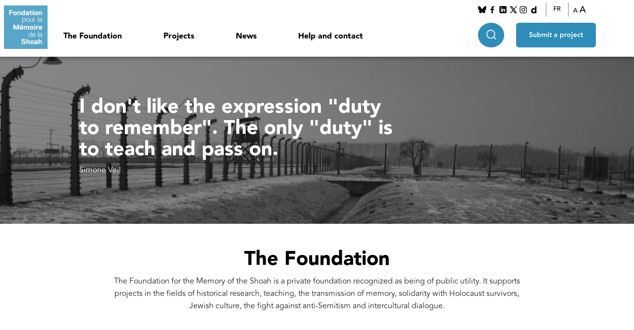

--- FILE ---
content_type: text/html; charset=UTF-8
request_url: https://www.fondationshoah.org/en?id=product-1ABPY3.html
body_size: 15118
content:
<!DOCTYPE html>
<html lang="en" dir="ltr" prefix="og: https://ogp.me/ns#">
  <head>
    <meta charset="utf-8" />
<link rel="shortlink" href="https://www.fondationshoah.org/en" />
<link rel="canonical" href="https://www.fondationshoah.org/en" />
<meta name="Generator" content="Drupal 10 (https://www.drupal.org)" />
<meta name="MobileOptimized" content="width" />
<meta name="HandheldFriendly" content="true" />
<meta name="viewport" content="width=device-width, initial-scale=1.0" />
<link rel="icon" href="/themes/custom/fondationshoah/favicon.ico" type="image/vnd.microsoft.icon" />
<link rel="alternate" hreflang="fr" href="https://www.fondationshoah.org/" />
<link rel="alternate" hreflang="en" href="https://www.fondationshoah.org/en" />

    <title>The Foundation | Fondation Shoah</title>
    <link rel="stylesheet" media="all" href="/sites/default/files/css/css_viwkef00xjOd5d5Crtn-bO3XajGrrp3g9BTT4ASRt20.css?delta=0&amp;language=en&amp;theme=fondationshoah&amp;include=eJxdi0EKwCAMBD8k-qaIsQpqgquV_r6ll2IvCzPDRmmBRpaGJJScFxkYndTEPez4r1hZuRulTsdzTnChT6ViP2Nn0-lLRuJgcGFwdZ7A5sy84N61VcIsfANE-zrs" />
<link rel="stylesheet" media="all" href="//cdn.jsdelivr.net/npm/bootstrap@5.3.0-alpha1/dist/css/bootstrap.min.css" />
<link rel="stylesheet" media="all" href="/sites/default/files/css/css_zVvlMzbxc-WCaJ9aEzvsS1vrpHMC7Bxblf10i_eHrjM.css?delta=2&amp;language=en&amp;theme=fondationshoah&amp;include=eJxdi0EKwCAMBD8k-qaIsQpqgquV_r6ll2IvCzPDRmmBRpaGJJScFxkYndTEPez4r1hZuRulTsdzTnChT6ViP2Nn0-lLRuJgcGFwdZ7A5sy84N61VcIsfANE-zrs" />
<link rel="stylesheet" media="all" href="//cdn.jsdelivr.net/npm/swiper@8/swiper-bundle.min.css" />

    
    <!-- AXEPTIO -->
    <!-- Matomo -->
    <script>
      var _paq = window._paq = window._paq || [];
      _paq.push(['trackPageView']);
      _paq.push(['enableLinkTracking']);
      (function() {
        var u="https://fondationshoah.matomo.cloud/";
        _paq.push(['setTrackerUrl', u+'matomo.php']);
        _paq.push(['setSiteId', '1']);
        var d=document, g=d.createElement('script'), s=d.getElementsByTagName('script')[0];
        g.async=true; g.src='https://cdn.matomo.cloud/fondationshoah.matomo.cloud/matomo.js'; s.parentNode.insertBefore(g,s);
      })();
    </script>
    <!-- End Matomo Code -->

    <script>
      window.axeptioSettings = {
        clientId: "625f9f651da2e6ee3a643057",
        userCookiesDomain: "fondationshoah" // Ajout du consentement au sous-domaines
      };
      if (document.documentElement.lang === 'fr'){
        window.axeptioSettings = {
          clientId: "65e1d14db082bd9534aa15e4",
          cookiesVersion: "fondationshoah-fr-EU",
          googleConsentMode: {
            default: {
              analytics_storage: "denied",
              ad_storage: "denied",
              ad_user_data: "denied",
              ad_personalization: "denied",
              wait_for_update: 500
            }
          }
        };
      }
      if (document.documentElement.lang === 'en'){
        window.axeptioSettings = {
          clientId: "65e1d14db082bd9534aa15e4",
          cookiesVersion: "fondationshoah-en-GB",
        };
      }
      (function(d, s) {
        var t = d.getElementsByTagName(s)[0], e = d.createElement(s);
        e.async = true; e.src = "//static.axept.io/sdk.js";
        t.parentNode.insertBefore(e, t);
      })(document, "script");
    </script>

  </head>
  <body>
    <a href="#main-content" class="visually-hidden focusable">
      Skip to main content
    </a>
    
      <div class="dialog-off-canvas-main-canvas" data-off-canvas-main-canvas>
    <div class="layout-container">

  <header role="banner" class="main-header d-flex">
                <div class="block-logo">
              <a href="/en">
                    <img src="/sites/default/files/styles/thumbnail/public/images/logo.png?itok=YwFAdPpq" alt="block.field_image.alt"/>
                    </a>
          </div>
  <nav role="navigation" aria-labelledby="block-fondationshoah-main-menu-menu" id="block-fondationshoah-main-menu">
            
  <h2 class="visually-hidden" id="block-fondationshoah-main-menu-menu">Navigation principale</h2>
  

        


<div class="menu-mobile__container" id="menu">
  <div class="menu-mobile__top-content">
    <span class="menu-mobile__button-close">
            <img src="/themes/custom/fondationshoah/images/close-black.png" alt="button-fermer">
    </span>


    <div class="menu-mobile__search-input">
      <form class="search" data-drupal-selector="search" action="/en?id=product-1ABPY3.html" method="post" id="search" accept-charset="UTF-8">
  
<div class="js-form-item form-item js-form-type-textfield form-item-keys js-form-item-keys form-no-label style-keys">
        <input placeholder="Search in this website" data-drupal-selector="edit-keys" type="text" id="edit-keys" name="keys" value="" size="50" maxlength="128" class="form-text" />

        </div><input class="icon-search button js-form-submit form-submit" data-drupal-selector="edit-go" data-disable-refocus="true" type="submit" id="edit-go" name="op" value="" />
<input autocomplete="off" data-drupal-selector="form-uplxrk2olihlzw2efbo9rxofbjzgd8v6-pg6droa-wi" type="hidden" name="form_build_id" value="form-uplXRK2oliHLZW2eFbO9RXOfBjzgD8v6_Pg6DrOa_wI" />
<input data-drupal-selector="edit-search" type="hidden" name="form_id" value="search" />
<input data-drupal-selector="edit-honeypot-time" type="hidden" name="honeypot_time" value="b31UymakW8NPIxuOFVWB6ddKur2PJ6eSpPmsxDBeb_I" />

<div class="js-form-item form-item js-form-type-textfield form-item-url js-form-item-url style-l">
      <label for="edit-url">Leave this field blank</label>
        <input autocomplete="off" data-drupal-selector="edit-url" type="text" id="edit-url" name="url" value="" size="20" maxlength="128" class="form-text" />

        </div>

</form>

        
    </div>

  </div>
  <div class="menu-mobile-recherche-avancee">
    <span class="menu-mobile-recherche-avancee__btn">Recherche avancée</span>
    <div class="menu-mobile-recherche-avancee__container">
          <span class="titre-parent-mobile ">
       Recherche avancée
      </span>
        <div class="select-avancee-container"></div>
                  

    </div>
  </div>
                    <ul class="menu-main__menu-level-0">
                                            <li class="has-children menu-main__header-titre-item menu-main__header-titre-item_0">
                    <span>The Foundation</span>
                                            <div class="menu-main__sub-menu-wrapper">
                                <ul class="menu-main__sub-menu-2">
          <li class="title-parent-mobile">The Foundation</li>
                                <li class="menu-main__sub-header-titre-item menu-main__sub-header-titre-item_1">
                <span class="blue-title">Know us</span>
                                    <div class="menu-main__sub-sub-menu-wrapper d-flex">
                            <ul class="menu-main__sub-menu">
          <li class="title-parent-mobile"></li>
                                <li class="menu-main__sub-header-titre-item menu-main__sub-header-titre-item_2">
                <a href="/en/node/1" data-drupal-link-system-path="node/1">Presentation</a>
                            </li>
                                <li class="menu-main__sub-header-titre-item menu-main__sub-header-titre-item_2">
                <a href="/en/la-fondation/our-history" data-drupal-link-system-path="node/2">History</a>
                            </li>
                                <li class="menu-main__sub-header-titre-item menu-main__sub-header-titre-item_2">
                <a href="/en/la-fondation/simone-veil" data-drupal-link-system-path="node/3">Simone Veil</a>
                            </li>
                                <li class="menu-main__sub-header-titre-item menu-main__sub-header-titre-item_2">
                <a href="/en/la-fondation/our-missions" data-drupal-link-system-path="node/4">Missions</a>
                            </li>
                                <li class="menu-main__sub-header-titre-item menu-main__sub-header-titre-item_2">
                <a href="/en/la-fondation/our-organisation" data-drupal-link-system-path="node/5">Organisation</a>
                            </li>
                                <li class="menu-main__sub-header-titre-item menu-main__sub-header-titre-item_2">
                <a href="/en/node/14" data-drupal-link-system-path="node/14">Activity reports</a>
                            </li>
            </ul>

                    </div>
                            </li>
                                <li class="menu-main__sub-header-titre-item menu-main__sub-header-titre-item_1">
                <span class="blue-title">Our actions</span>
                                    <div class="menu-main__sub-sub-menu-wrapper d-flex">
                            <ul class="menu-main__sub-menu">
          <li class="title-parent-mobile"></li>
                                <li class="menu-main__sub-header-titre-item menu-main__sub-header-titre-item_2">
                <a href="/en/actions" data-drupal-link-system-path="node/47">The Foundation&#039;s actions</a>
                            </li>
                                <li class="menu-main__sub-header-titre-item menu-main__sub-header-titre-item_2">
                <a href="/en/node/19" data-drupal-link-system-path="node/19">“Testimony of the Shoah” collection</a>
                            </li>
                                <li class="menu-main__sub-header-titre-item menu-main__sub-header-titre-item_2">
                <a href="/en/node/45" data-drupal-link-system-path="node/45"> INA Interviews, Memories of the Shoah</a>
                            </li>
                                <li class="menu-main__sub-header-titre-item menu-main__sub-header-titre-item_2">
                <a href="/en/actions/plan-france-aide-aux-survivants-de-la-shoah" data-drupal-link-system-path="node/48">&quot;Plan France&quot; to help Holocaust survivors</a>
                            </li>
                                <li class="menu-main__sub-header-titre-item menu-main__sub-header-titre-item_2">
                <a href="/en/actions/fondation-gordin" data-drupal-link-system-path="node/49">Gordin Foundation</a>
                            </li>
                                <li class="menu-main__sub-header-titre-item menu-main__sub-header-titre-item_2">
                <a href="/en/actions/fonds-pour-les-petites-communautes" data-drupal-link-system-path="node/50">Small Communities Fund</a>
                            </li>
                                <li class="menu-main__sub-header-titre-item menu-main__sub-header-titre-item_2">
                <a href="/en/actions/autres-initiatives" data-drupal-link-system-path="node/55">Our other initiatives</a>
                            </li>
            </ul>

                    </div>
                            </li>
                                <li class="menu-main__sub-header-titre-item menu-main__sub-header-titre-item_1">
                <span class="blue-title">Other websites</span>
                                    <div class="menu-main__sub-sub-menu-wrapper d-flex">
                            <ul class="menu-main__sub-menu">
          <li class="title-parent-mobile"></li>
                                <li class="menu-main__sub-header-titre-item menu-main__sub-header-titre-item_2">
                <a href="http://aides-survivants-shoah.fr/" target="_blank">Help for Holocaust survivors</a>
                            </li>
                                <li class="menu-main__sub-header-titre-item menu-main__sub-header-titre-item_2">
                <a href="https://memoiresvives.net/" target="_blank">Mémoires vives</a>
                            </li>
            </ul>

                    </div>
                            </li>
                                <li class="menu-main__sub-header-titre-item menu-main__sub-header-titre-item_1">
                <span class="blue-title"> Useful links</span>
                                    <div class="menu-main__sub-sub-menu-wrapper d-flex">
                            <ul class="menu-main__sub-menu">
          <li class="title-parent-mobile"></li>
                                <li class="menu-main__sub-header-titre-item menu-main__sub-header-titre-item_2">
                <a href="https://www.memorialdelashoah.org/" target="_blank">Shoah Memorial</a>
                            </li>
                                <li class="menu-main__sub-header-titre-item menu-main__sub-header-titre-item_2">
                <a href="https://www.memoiresdesdeportations.org/">UDA - Mémoires des déportations</a>
                            </li>
                                <li class="menu-main__sub-header-titre-item menu-main__sub-header-titre-item_2">
                <a href="https://akadem.org/" target="_blank">Akadem</a>
                            </li>
                                <li class="menu-main__sub-header-titre-item menu-main__sub-header-titre-item_2">
                <a href="https://yadvashem-france.org/" target="_blank">Yad Vashem France</a>
                            </li>
                                <li class="menu-main__sub-header-titre-item menu-main__sub-header-titre-item_2">
                <a href="https://www.mahj.org/fr" target="_blank">mahJ</a>
                            </li>
                                <li class="menu-main__sub-header-titre-item menu-main__sub-header-titre-item_2">
                <a href="http://www.campdesmilles.org/" target="_blank">The Milles camp</a>
                            </li>
            </ul>

                    </div>
                            </li>
            </ul>

                        </div>
                                    </li>
                                            <li class="has-children menu-main__header-titre-item menu-main__header-titre-item_0">
                    <span>Projects</span>
                                            <div class="menu-main__sub-menu-wrapper">
                                <ul class="menu-main__sub-menu-2">
          <li class="title-parent-mobile">Projects</li>
                                <li class="menu-main__sub-header-titre-item menu-main__sub-header-titre-item_1">
                <span class="blue-title">Supported projects</span>
                                    <div class="menu-main__sub-sub-menu-wrapper d-flex">
                            <ul class="menu-main__sub-menu">
          <li class="title-parent-mobile"></li>
                                <li class="menu-main__sub-header-titre-item menu-main__sub-header-titre-item_2">
                <a href="/en/node/20" data-drupal-link-system-path="node/20">All projects</a>
                            </li>
                                <li class="menu-main__sub-header-titre-item menu-main__sub-header-titre-item_2">
                <a href="/en/node/56" data-drupal-link-system-path="node/56">Research</a>
                            </li>
                                <li class="menu-main__sub-header-titre-item menu-main__sub-header-titre-item_2">
                <a href="/en/la-fondation/supported-projects-memory" data-drupal-link-system-path="node/23">Memory</a>
                            </li>
                                <li class="menu-main__sub-header-titre-item menu-main__sub-header-titre-item_2">
                <a href="/en/node/57" data-drupal-link-system-path="node/57">Education</a>
                            </li>
                                <li class="menu-main__sub-header-titre-item menu-main__sub-header-titre-item_2">
                <a href="/en/node/59" data-drupal-link-system-path="node/59">Help for survivors</a>
                            </li>
                                <li class="menu-main__sub-header-titre-item menu-main__sub-header-titre-item_2">
                <a href="/en/node/58" data-drupal-link-system-path="node/58">Jewish culture</a>
                            </li>
                                <li class="menu-main__sub-header-titre-item menu-main__sub-header-titre-item_2">
                <a href="/en/node/60" data-drupal-link-system-path="node/60">Fight against anti-Semitism</a>
                            </li>
            </ul>

                    </div>
                            </li>
                                <li class="menu-main__sub-header-titre-item menu-main__sub-header-titre-item_1">
                <span class="blue-title">Propose a project</span>
                                    <div class="menu-main__sub-sub-menu-wrapper d-flex">
                            <ul class="menu-main__sub-menu">
          <li class="title-parent-mobile"></li>
                                <li class="menu-main__sub-header-titre-item menu-main__sub-header-titre-item_2">
                <a href="/en/node/6" data-drupal-link-system-path="node/6">The procedure</a>
                            </li>
                                <li class="menu-main__sub-header-titre-item menu-main__sub-header-titre-item_2">
                <a href="/en/node/7" data-drupal-link-system-path="node/7">Research</a>
                            </li>
                                <li class="menu-main__sub-header-titre-item menu-main__sub-header-titre-item_2">
                <a href="/en/node/15" data-drupal-link-system-path="node/15">Memory</a>
                            </li>
                                <li class="menu-main__sub-header-titre-item menu-main__sub-header-titre-item_2">
                <a href="/en/node/16" data-drupal-link-system-path="node/16">Education</a>
                            </li>
                                <li class="menu-main__sub-header-titre-item menu-main__sub-header-titre-item_2">
                <a href="/en/node/17" data-drupal-link-system-path="node/17">Help for survivors</a>
                            </li>
                                <li class="menu-main__sub-header-titre-item menu-main__sub-header-titre-item_2">
                <a href="/en/node/18" data-drupal-link-system-path="node/18">Jewish Culture</a>
                            </li>
                                <li class="menu-main__sub-header-titre-item menu-main__sub-header-titre-item_2">
                <a href="/en/node/21" data-drupal-link-system-path="node/21">Fight against anti-Semitism</a>
                            </li>
            </ul>

                    </div>
                            </li>
                                <li class="menu-main__sub-header-titre-item menu-main__sub-header-titre-item_1">
                <span class="blue-title">Focus</span>
                                    <div class="menu-main__sub-sub-menu-wrapper d-flex">
                            <ul class="menu-main__sub-menu">
          <li class="title-parent-mobile"></li>
                                <li class="menu-main__sub-header-titre-item menu-main__sub-header-titre-item_2">
                <a href="/en/focus" data-drupal-link-system-path="node/61">All the focuses</a>
                            </li>
                                <li class="menu-main__sub-header-titre-item menu-main__sub-header-titre-item_2">
                <a href="/en/focus/lieux-de-memoire" data-drupal-link-system-path="node/62">Memory places</a>
                            </li>
                                <li class="menu-main__sub-header-titre-item menu-main__sub-header-titre-item_2">
                <a href="/en/focus/boursiers-de-la-fondation" data-drupal-link-system-path="node/63">Foundation Scholarship Seminars and Publications</a>
                            </li>
                                <li class="menu-main__sub-header-titre-item menu-main__sub-header-titre-item_2">
                <a href="/en/focus/concours-national-de-la-resistance-et-de-la-deportation" data-drupal-link-system-path="node/64">National competition of resistance and deportation</a>
                            </li>
                                <li class="menu-main__sub-header-titre-item menu-main__sub-header-titre-item_2">
                <a href="/en/focus/claims-conference" data-drupal-link-system-path="node/91">Claims conference</a>
                            </li>
                                <li class="menu-main__sub-header-titre-item menu-main__sub-header-titre-item_2">
                <a href="/en/focus/ombres-et-lumieres-fondation-pour-lislam-de-france" data-drupal-link-system-path="node/65">“Shadows and lights” - Foundation for Islam of France</a>
                            </li>
                                <li class="menu-main__sub-header-titre-item menu-main__sub-header-titre-item_2">
                <a href="/en/la-fondation/national-competition-resistance-and-deportation" data-drupal-link-system-path="node/2292">Mois du Documentaire</a>
                            </li>
            </ul>

                    </div>
                            </li>
            </ul>

                        </div>
                                    </li>
                                            <li class="has-children menu-main__header-titre-item menu-main__header-titre-item_0">
                    <span>News</span>
                                            <div class="menu-main__sub-menu-wrapper">
                                <ul class="menu-main__sub-menu-2">
          <li class="title-parent-mobile">News</li>
                                <li class="menu-main__sub-header-titre-item menu-main__sub-header-titre-item_1">
                <a href="/en/node/77" data-drupal-link-system-path="node/77">Featured news</a>
                                    <div class="menu-main__sub-sub-menu-wrapper d-flex">
                            <ul class="menu-main__sub-menu">
          <li class="title-parent-mobile"></li>
                                <li class="menu-main__sub-header-titre-item menu-main__sub-header-titre-item_2">
                <a href="/en/node/75" data-drupal-link-system-path="node/75">Commemorations</a>
                            </li>
                                <li class="menu-main__sub-header-titre-item menu-main__sub-header-titre-item_2">
                <a href="/en/node/76" data-drupal-link-system-path="node/76">Tributes</a>
                            </li>
                                <li class="menu-main__sub-header-titre-item menu-main__sub-header-titre-item_2">
                <a href="/en/node/43" data-drupal-link-system-path="node/43">Press Releases</a>
                            </li>
            </ul>

                    </div>
                            </li>
                                <li class="menu-main__sub-header-titre-item menu-main__sub-header-titre-item_1">
                <a href="/en/la-fondation/calendar" data-drupal-link-system-path="node/86">Calendar</a>
                            </li>
                                <li class="menu-main__sub-header-titre-item menu-main__sub-header-titre-item_1">
                <a href="/en/lettres-information" data-drupal-link-system-path="node/44">Monthly newsletters</a>
                            </li>
            </ul>

                        </div>
                                    </li>
                                            <li class="menu-main__header-titre-item menu-main__header-titre-item_0">
                    <a href="/en/node/12" data-drupal-link-system-path="node/12">Help and contact</a>
                                    </li>
                    </ul>
    

      <div class="menu-mobile__reseaux-socieaux">
        <p>Nous suivre</p>
          <ul>
                              <li>
                                <a href="https://bsky.app/profile/fondationshoah.bsky.social">
                <img src="/sites/default/files/styles/fs_mini/public/images/bluesky.png?itok=v0PZBqEA" alt="">
                </a>
                </li>
                              <li>
                                <a href="https://www.facebook.com/fondationshoah">
                <img src="/sites/default/files/styles/fs_mini/public/images/Facebook_1.png?itok=2SSWGEpw" alt="">
                </a>
                </li>
                              <li>
                                <a href="https://www.linkedin.com/company/fondation-pour-la-m%C3%A9moire-de-la-shoah/">
                <img src="/sites/default/files/styles/fs_mini/public/images/linkedin_0.png?itok=KAJBo6dl" alt="">
                </a>
                </li>
                              <li>
                                <a href="https://twitter.com/Fondation_Shoah">
                <img src="/sites/default/files/styles/fs_mini/public/images/twitter_2.png?itok=SXp9nlVT" alt="">
                </a>
                </li>
                              <li>
                                <a href="https://www.instagram.com/fondation.memoire.shoah/?hl=fr">
                <img src="/sites/default/files/styles/fs_mini/public/images/instagram_1.png?itok=vQvXwAKr" alt="">
                </a>
                </li>
                              <li>
                                <a href="http://www.dailymotion.com/fondationshoah">
                <img src="/sites/default/files/styles/fs_mini/public/images/Dailymotion_0.png?itok=2W1oUUUN" alt="">
                </a>
                </li>
                        </ul>
      </div>
      <div class="menu-mobile__langue">
      <p>Langue</p>
      <select id="langue-mobile" name="langue-mobile">
      <option value="français" >Français</option>
      <option value="English" >English</option>
      </select>
      </div>



</div>

	<div class="menu-main__container">                 <ul class="menu-main__menu-level-0">
                                            <li class="has-children menu-main__header-titre-item menu-main__header-titre-item_0">
                    <span>The Foundation</span>
                                            <div class="menu-main__sub-menu-wrapper">
                                <ul class="menu-main__sub-menu-2">
          <li class="title-parent-mobile">The Foundation</li>
                                <li class="menu-main__sub-header-titre-item menu-main__sub-header-titre-item_1">
                <span class="blue-title">Know us</span>
                                    <div class="menu-main__sub-sub-menu-wrapper d-flex">
                            <ul class="menu-main__sub-menu">
          <li class="title-parent-mobile"></li>
                                <li class="menu-main__sub-header-titre-item menu-main__sub-header-titre-item_2">
                <a href="/en/node/1" data-drupal-link-system-path="node/1">Presentation</a>
                            </li>
                                <li class="menu-main__sub-header-titre-item menu-main__sub-header-titre-item_2">
                <a href="/en/la-fondation/our-history" data-drupal-link-system-path="node/2">History</a>
                            </li>
                                <li class="menu-main__sub-header-titre-item menu-main__sub-header-titre-item_2">
                <a href="/en/la-fondation/simone-veil" data-drupal-link-system-path="node/3">Simone Veil</a>
                            </li>
                                <li class="menu-main__sub-header-titre-item menu-main__sub-header-titre-item_2">
                <a href="/en/la-fondation/our-missions" data-drupal-link-system-path="node/4">Missions</a>
                            </li>
                                <li class="menu-main__sub-header-titre-item menu-main__sub-header-titre-item_2">
                <a href="/en/la-fondation/our-organisation" data-drupal-link-system-path="node/5">Organisation</a>
                            </li>
                                <li class="menu-main__sub-header-titre-item menu-main__sub-header-titre-item_2">
                <a href="/en/node/14" data-drupal-link-system-path="node/14">Activity reports</a>
                            </li>
            </ul>

                    </div>
                            </li>
                                <li class="menu-main__sub-header-titre-item menu-main__sub-header-titre-item_1">
                <span class="blue-title">Our actions</span>
                                    <div class="menu-main__sub-sub-menu-wrapper d-flex">
                            <ul class="menu-main__sub-menu">
          <li class="title-parent-mobile"></li>
                                <li class="menu-main__sub-header-titre-item menu-main__sub-header-titre-item_2">
                <a href="/en/actions" data-drupal-link-system-path="node/47">The Foundation&#039;s actions</a>
                            </li>
                                <li class="menu-main__sub-header-titre-item menu-main__sub-header-titre-item_2">
                <a href="/en/node/19" data-drupal-link-system-path="node/19">“Testimony of the Shoah” collection</a>
                            </li>
                                <li class="menu-main__sub-header-titre-item menu-main__sub-header-titre-item_2">
                <a href="/en/node/45" data-drupal-link-system-path="node/45"> INA Interviews, Memories of the Shoah</a>
                            </li>
                                <li class="menu-main__sub-header-titre-item menu-main__sub-header-titre-item_2">
                <a href="/en/actions/plan-france-aide-aux-survivants-de-la-shoah" data-drupal-link-system-path="node/48">&quot;Plan France&quot; to help Holocaust survivors</a>
                            </li>
                                <li class="menu-main__sub-header-titre-item menu-main__sub-header-titre-item_2">
                <a href="/en/actions/fondation-gordin" data-drupal-link-system-path="node/49">Gordin Foundation</a>
                            </li>
                                <li class="menu-main__sub-header-titre-item menu-main__sub-header-titre-item_2">
                <a href="/en/actions/fonds-pour-les-petites-communautes" data-drupal-link-system-path="node/50">Small Communities Fund</a>
                            </li>
                                <li class="menu-main__sub-header-titre-item menu-main__sub-header-titre-item_2">
                <a href="/en/actions/autres-initiatives" data-drupal-link-system-path="node/55">Our other initiatives</a>
                            </li>
            </ul>

                    </div>
                            </li>
                                <li class="menu-main__sub-header-titre-item menu-main__sub-header-titre-item_1">
                <span class="blue-title">Other websites</span>
                                    <div class="menu-main__sub-sub-menu-wrapper d-flex">
                            <ul class="menu-main__sub-menu">
          <li class="title-parent-mobile"></li>
                                <li class="menu-main__sub-header-titre-item menu-main__sub-header-titre-item_2">
                <a href="http://aides-survivants-shoah.fr/" target="_blank">Help for Holocaust survivors</a>
                            </li>
                                <li class="menu-main__sub-header-titre-item menu-main__sub-header-titre-item_2">
                <a href="https://memoiresvives.net/" target="_blank">Mémoires vives</a>
                            </li>
            </ul>

                    </div>
                            </li>
                                <li class="menu-main__sub-header-titre-item menu-main__sub-header-titre-item_1">
                <span class="blue-title"> Useful links</span>
                                    <div class="menu-main__sub-sub-menu-wrapper d-flex">
                            <ul class="menu-main__sub-menu">
          <li class="title-parent-mobile"></li>
                                <li class="menu-main__sub-header-titre-item menu-main__sub-header-titre-item_2">
                <a href="https://www.memorialdelashoah.org/" target="_blank">Shoah Memorial</a>
                            </li>
                                <li class="menu-main__sub-header-titre-item menu-main__sub-header-titre-item_2">
                <a href="https://www.memoiresdesdeportations.org/">UDA - Mémoires des déportations</a>
                            </li>
                                <li class="menu-main__sub-header-titre-item menu-main__sub-header-titre-item_2">
                <a href="https://akadem.org/" target="_blank">Akadem</a>
                            </li>
                                <li class="menu-main__sub-header-titre-item menu-main__sub-header-titre-item_2">
                <a href="https://yadvashem-france.org/" target="_blank">Yad Vashem France</a>
                            </li>
                                <li class="menu-main__sub-header-titre-item menu-main__sub-header-titre-item_2">
                <a href="https://www.mahj.org/fr" target="_blank">mahJ</a>
                            </li>
                                <li class="menu-main__sub-header-titre-item menu-main__sub-header-titre-item_2">
                <a href="http://www.campdesmilles.org/" target="_blank">The Milles camp</a>
                            </li>
            </ul>

                    </div>
                            </li>
            </ul>

                        </div>
                                    </li>
                                            <li class="has-children menu-main__header-titre-item menu-main__header-titre-item_0">
                    <span>Projects</span>
                                            <div class="menu-main__sub-menu-wrapper">
                                <ul class="menu-main__sub-menu-2">
          <li class="title-parent-mobile">Projects</li>
                                <li class="menu-main__sub-header-titre-item menu-main__sub-header-titre-item_1">
                <span class="blue-title">Supported projects</span>
                                    <div class="menu-main__sub-sub-menu-wrapper d-flex">
                            <ul class="menu-main__sub-menu">
          <li class="title-parent-mobile"></li>
                                <li class="menu-main__sub-header-titre-item menu-main__sub-header-titre-item_2">
                <a href="/en/node/20" data-drupal-link-system-path="node/20">All projects</a>
                            </li>
                                <li class="menu-main__sub-header-titre-item menu-main__sub-header-titre-item_2">
                <a href="/en/node/56" data-drupal-link-system-path="node/56">Research</a>
                            </li>
                                <li class="menu-main__sub-header-titre-item menu-main__sub-header-titre-item_2">
                <a href="/en/la-fondation/supported-projects-memory" data-drupal-link-system-path="node/23">Memory</a>
                            </li>
                                <li class="menu-main__sub-header-titre-item menu-main__sub-header-titre-item_2">
                <a href="/en/node/57" data-drupal-link-system-path="node/57">Education</a>
                            </li>
                                <li class="menu-main__sub-header-titre-item menu-main__sub-header-titre-item_2">
                <a href="/en/node/59" data-drupal-link-system-path="node/59">Help for survivors</a>
                            </li>
                                <li class="menu-main__sub-header-titre-item menu-main__sub-header-titre-item_2">
                <a href="/en/node/58" data-drupal-link-system-path="node/58">Jewish culture</a>
                            </li>
                                <li class="menu-main__sub-header-titre-item menu-main__sub-header-titre-item_2">
                <a href="/en/node/60" data-drupal-link-system-path="node/60">Fight against anti-Semitism</a>
                            </li>
            </ul>

                    </div>
                            </li>
                                <li class="menu-main__sub-header-titre-item menu-main__sub-header-titre-item_1">
                <span class="blue-title">Propose a project</span>
                                    <div class="menu-main__sub-sub-menu-wrapper d-flex">
                            <ul class="menu-main__sub-menu">
          <li class="title-parent-mobile"></li>
                                <li class="menu-main__sub-header-titre-item menu-main__sub-header-titre-item_2">
                <a href="/en/node/6" data-drupal-link-system-path="node/6">The procedure</a>
                            </li>
                                <li class="menu-main__sub-header-titre-item menu-main__sub-header-titre-item_2">
                <a href="/en/node/7" data-drupal-link-system-path="node/7">Research</a>
                            </li>
                                <li class="menu-main__sub-header-titre-item menu-main__sub-header-titre-item_2">
                <a href="/en/node/15" data-drupal-link-system-path="node/15">Memory</a>
                            </li>
                                <li class="menu-main__sub-header-titre-item menu-main__sub-header-titre-item_2">
                <a href="/en/node/16" data-drupal-link-system-path="node/16">Education</a>
                            </li>
                                <li class="menu-main__sub-header-titre-item menu-main__sub-header-titre-item_2">
                <a href="/en/node/17" data-drupal-link-system-path="node/17">Help for survivors</a>
                            </li>
                                <li class="menu-main__sub-header-titre-item menu-main__sub-header-titre-item_2">
                <a href="/en/node/18" data-drupal-link-system-path="node/18">Jewish Culture</a>
                            </li>
                                <li class="menu-main__sub-header-titre-item menu-main__sub-header-titre-item_2">
                <a href="/en/node/21" data-drupal-link-system-path="node/21">Fight against anti-Semitism</a>
                            </li>
            </ul>

                    </div>
                            </li>
                                <li class="menu-main__sub-header-titre-item menu-main__sub-header-titre-item_1">
                <span class="blue-title">Focus</span>
                                    <div class="menu-main__sub-sub-menu-wrapper d-flex">
                            <ul class="menu-main__sub-menu">
          <li class="title-parent-mobile"></li>
                                <li class="menu-main__sub-header-titre-item menu-main__sub-header-titre-item_2">
                <a href="/en/focus" data-drupal-link-system-path="node/61">All the focuses</a>
                            </li>
                                <li class="menu-main__sub-header-titre-item menu-main__sub-header-titre-item_2">
                <a href="/en/focus/lieux-de-memoire" data-drupal-link-system-path="node/62">Memory places</a>
                            </li>
                                <li class="menu-main__sub-header-titre-item menu-main__sub-header-titre-item_2">
                <a href="/en/focus/boursiers-de-la-fondation" data-drupal-link-system-path="node/63">Foundation Scholarship Seminars and Publications</a>
                            </li>
                                <li class="menu-main__sub-header-titre-item menu-main__sub-header-titre-item_2">
                <a href="/en/focus/concours-national-de-la-resistance-et-de-la-deportation" data-drupal-link-system-path="node/64">National competition of resistance and deportation</a>
                            </li>
                                <li class="menu-main__sub-header-titre-item menu-main__sub-header-titre-item_2">
                <a href="/en/focus/claims-conference" data-drupal-link-system-path="node/91">Claims conference</a>
                            </li>
                                <li class="menu-main__sub-header-titre-item menu-main__sub-header-titre-item_2">
                <a href="/en/focus/ombres-et-lumieres-fondation-pour-lislam-de-france" data-drupal-link-system-path="node/65">“Shadows and lights” - Foundation for Islam of France</a>
                            </li>
                                <li class="menu-main__sub-header-titre-item menu-main__sub-header-titre-item_2">
                <a href="/en/la-fondation/national-competition-resistance-and-deportation" data-drupal-link-system-path="node/2292">Mois du Documentaire</a>
                            </li>
            </ul>

                    </div>
                            </li>
            </ul>

                        </div>
                                    </li>
                                            <li class="has-children menu-main__header-titre-item menu-main__header-titre-item_0">
                    <span>News</span>
                                            <div class="menu-main__sub-menu-wrapper">
                                <ul class="menu-main__sub-menu-2">
          <li class="title-parent-mobile">News</li>
                                <li class="menu-main__sub-header-titre-item menu-main__sub-header-titre-item_1">
                <a href="/en/node/77" data-drupal-link-system-path="node/77">Featured news</a>
                                    <div class="menu-main__sub-sub-menu-wrapper d-flex">
                            <ul class="menu-main__sub-menu">
          <li class="title-parent-mobile"></li>
                                <li class="menu-main__sub-header-titre-item menu-main__sub-header-titre-item_2">
                <a href="/en/node/75" data-drupal-link-system-path="node/75">Commemorations</a>
                            </li>
                                <li class="menu-main__sub-header-titre-item menu-main__sub-header-titre-item_2">
                <a href="/en/node/76" data-drupal-link-system-path="node/76">Tributes</a>
                            </li>
                                <li class="menu-main__sub-header-titre-item menu-main__sub-header-titre-item_2">
                <a href="/en/node/43" data-drupal-link-system-path="node/43">Press Releases</a>
                            </li>
            </ul>

                    </div>
                            </li>
                                <li class="menu-main__sub-header-titre-item menu-main__sub-header-titre-item_1">
                <a href="/en/la-fondation/calendar" data-drupal-link-system-path="node/86">Calendar</a>
                            </li>
                                <li class="menu-main__sub-header-titre-item menu-main__sub-header-titre-item_1">
                <a href="/en/lettres-information" data-drupal-link-system-path="node/44">Monthly newsletters</a>
                            </li>
            </ul>

                        </div>
                                    </li>
                                            <li class="menu-main__header-titre-item menu-main__header-titre-item_0">
                    <a href="/en/node/12" data-drupal-link-system-path="node/12">Help and contact</a>
                                    </li>
                    </ul>
    
</div>







  </nav>
      <div class="header-block-right__container">
    <div class="row">
      <div class="col-6 header-block-right__content">
                <div class="header-block-right__content--top">
    
        <ul class="header-block-right__reseaux-socieaux">
                  <li>
                    <a href="https://bsky.app/profile/fondationshoah.bsky.social" target="_blank">
          <img src="/sites/default/files/styles/fs_mini/public/images/bluesky.png?itok=v0PZBqEA" alt="">
          </a>
          </li>
                  <li>
                    <a href="https://www.facebook.com/fondationshoah" target="_blank">
          <img src="/sites/default/files/styles/fs_mini/public/images/Facebook_1.png?itok=2SSWGEpw" alt="">
          </a>
          </li>
                  <li>
                    <a href="https://www.linkedin.com/company/fondation-pour-la-m%C3%A9moire-de-la-shoah/" target="_blank">
          <img src="/sites/default/files/styles/fs_mini/public/images/linkedin_0.png?itok=KAJBo6dl" alt="">
          </a>
          </li>
                  <li>
                    <a href="https://twitter.com/Fondation_Shoah" target="_blank">
          <img src="/sites/default/files/styles/fs_mini/public/images/twitter_2.png?itok=SXp9nlVT" alt="">
          </a>
          </li>
                  <li>
                    <a href="https://www.instagram.com/fondation.memoire.shoah/?hl=fr" target="_blank">
          <img src="/sites/default/files/styles/fs_mini/public/images/instagram_1.png?itok=vQvXwAKr" alt="">
          </a>
          </li>
                  <li>
                    <a href="http://www.dailymotion.com/fondationshoah" target="_blank">
          <img src="/sites/default/files/styles/fs_mini/public/images/Dailymotion_0.png?itok=2W1oUUUN" alt="">
          </a>
          </li>
                </ul>

      <div class="header-block-right__langue">
                      <ul class="links"><li><a href="/?id=product-1ABPY3.html" class="language-link" hreflang="fr" data-drupal-link-query="{&quot;id&quot;:&quot;product-1ABPY3.html&quot;}" data-drupal-link-system-path="&lt;front&gt;">FR</a></li></ul>
   
      </div>
      <div class="header-block-right__text-size">
                <span class="change-texte-tarille-moins">A</span>
        <span class="change-texte-tarille-plus">A</span>
      </div>
       </div>
      <div class="col-12">


        <div class="header-block-right__content--bottom">
                    <span class="btn btn-loupe header-block-right__loupe">
                    <img src="/themes/custom/fondationshoah/images/search.png" alt="loupe-recherche">

           </span>


                      <a class="btn btn-blue" href="/en/node/6">Submit a project</a>
                    <span class="header-block-right__burger-menu">
                    <img src="/themes/custom/fondationshoah/images/burger-menu.png" alt="burger-menu">

           </span>
        </div>
      </div>
        </div>
    </div>
    </div>
  <div class="header-block-right__div-btn-close">
    <a class="btn btn-croix">
    <img src="/themes/custom/fondationshoah/images/close.png" alt="button-fermer">

  </a>
  </div>




  </header>
      <div class="search-div">
    <div class="search-div__content">
      <form action="/en?id=product-1ABPY3.html" method="post" id="search-accueil" accept-charset="UTF-8">
  <div class="recherche-avancee row justify-content-center"><div class="col-12 col-md-10 col-lg-8 p-md-0">
<div class="js-form-item form-item js-form-type-textfield form-item-keys js-form-item-keys form-no-label style-keys">
        <input placeholder="Search in this website" data-drupal-selector="edit-keys" type="text" id="edit-keys--2" name="keys" value="" size="50" maxlength="128" class="form-text" />

        </div><input class="icon-search button js-form-submit form-submit" data-drupal-selector="edit-go" data-disable-refocus="true" type="submit" id="edit-go--2" name="op" value="Search" />
<p><a class="btn-recherche-avancee">Advanced Search</a></p></div></div><div class="recherche-avancee row justify-content-center paragraph-proposer-projet__container"><div class="col-12 col-md-10 col-lg-8 p-md-0">
<div class="js-form-item form-item js-form-type-select form-item-domaines js-form-item-domaines style-ines">
      <label for="edit-domaines">Domains</label>
        <select data-drupal-selector="edit-domaines" id="edit-domaines" name="domaines" class="form-select"><option value="0">- Any -</option><option value="11">La Fondation</option><option value="1">Recherche</option><option value="2">Mémoire</option><option value="3">Enseignement</option><option value="4">Culture juive</option><option value="5">Aide aux survivants</option><option value="6">Lutte contre l&#039;antisémitisme</option></select>
        </div>
<div class="js-form-item form-item js-form-type-select form-item-typologies js-form-item-typologies style-gies">
      <label for="edit-typologies">Typology</label>
        <select data-drupal-selector="edit-typologies" id="edit-typologies" name="typologies" class="form-select"><option value="0">- Any -</option><option value="15">A l&#039;étranger</option><option value="281">Sécurité</option><option value="282">Sécurité</option><option value="16">Activités culturelles</option><option value="17">Activités estivales</option><option value="18">Aides individuelles</option><option value="19">Application numérique</option><option value="20">CD</option><option value="21">Centre culturel et éducatif</option><option value="22">Colloque</option><option value="50">Commémoration</option><option value="48">Communiqué de presse</option><option value="23">Concert</option><option value="24">Conférence</option><option value="267">DVD</option><option value="26">École</option><option value="27">En ligne</option><option value="28">Établissement médicalisé</option><option value="29">Exposition</option><option value="30">Festival</option><option value="31">Film</option><option value="32">Formation</option><option value="47">Hommage</option><option value="25">Immobilier</option><option value="33">Israël</option><option value="34">Lieu de mémoire</option><option value="35">Maintien à domicile</option><option value="36">Manifestation culturelle</option><option value="49">Nous rejoindre</option><option value="38">Œuvre mémorielle - plaque - stèle</option><option value="37">Orientation</option><option value="39">Podcast</option><option value="41">Projet de recherche</option><option value="40">Projet pédagogique</option><option value="42">Publication</option><option value="43">Rencontre</option><option value="44">Revue</option><option value="45">Soutien psychologique</option><option value="46">Spectacle vivant</option></select>
        </div><input class="icon-search button js-form-submit form-submit" data-drupal-selector="edit-go2" data-disable-refocus="true" type="submit" id="edit-go2" name="op" value="Validate" />

</div></div><input autocomplete="off" data-drupal-selector="form-prasod-atkbvx71mzqvguimolyvsi0mskr63kebv3yq" type="hidden" name="form_build_id" value="form-PrasoD_atkBvx71mZQVguiMOlyVSI0Mskr63KeBv3yQ" />
<input data-drupal-selector="edit-search-accueil" type="hidden" name="form_id" value="search_accueil" />
<input data-drupal-selector="edit-honeypot-time" type="hidden" name="honeypot_time" value="ieJwosGLMfnQQhdqDrYp0xMTjsHY4g6kINi--ITjItw" />

<div class="js-form-item form-item js-form-type-textfield form-item-url js-form-item-url style-l">
      <label for="edit-url--2">Leave this field blank</label>
        <input autocomplete="off" data-drupal-selector="edit-url" type="text" id="edit-url--2" name="url" value="" size="20" maxlength="128" class="form-text" />

        </div>

</form>

    </div>
  </div>
  



  <main role="main">
        <div data-drupal-messages-fallback class="hidden"></div>
      <div class="container-fluid page node-homepage__main">
      
            			  
		<div class="row">
			<div class="col-12 paragraph-citation-home__container">
				<img src="/sites/default/files/styles/fs_large/public/images/Auschwitz%20N%20et%20B.jpg?h=b2a4723f&amp;itok=2zc6ulEa" alt="La fondation">
				
				<div class="paragraph-citation-home__texte">
          <div class="col-12 col-md-12 col-lg-9 col-xl-8 col-xxl-7">
                          <h2 style="font-size:2.5em;color:#FFF;"  class="paragraph-citation-home__texte--titre">
              I don't like the expression "duty to remember". The only "duty" is to teach and pass on.&nbsp;
              </h2>
                        <p>
       
              Simone Veil</p>

                      </div>
				</div>
			</div>

		</div>
	
      
    <div class="row justify-content-center">
      <div class="col-12 col-md-10 col-lg-8 node-homepage__fondation">
        <h1 style="color:#000;">The Foundation</h1>
        <div class=""><p>The Foundation for the Memory of the Shoah is a private foundation recognized as being of public utility. It supports projects in the fields of historical research, teaching, the transmission of memory, solidarity with Holocaust survivors, Jewish culture, the fight against anti-Semitism and intercultural dialogue.</p></div>
      </div>
    </div>
        <div class="row justify-content-center">
      <div class="col-12">
        
                			<div class="row justify-content-center paragraph-homepage-actualites__container">
			<div class="col-12 col-md-12 col-lg-11 col-xxl-11 col-xxxl-11 p-md-0 paragraph-homepage-actualites__titre">
				<h2>News</h2>
			</div>
			<div class="col-12 col-md-12 col-lg-10 p-md-0">
				<div class="row justify-content-left">
											<div class="col-12 col-md-8 col-xl-7 col-xxl-7 col-xxxl-6">

								
																						
																						<div class="paragraph-homepage-actualites__item ">
									<a href="/en/a-la-une/videos-questions-israelo-palestiniennes-cles-de-comprehension">
																		<div class="paragraph-homepage-actualites__item__image paragraph-homepage-actualites__item__premier">
										<img src="/sites/default/files/styles/fs_vignettes_grandes/public/1-antisemitisme/a2025-pg-videos-questions-israel-palestine.png?itok=dglu0w5i" alt="#Videos : Questions israélo-palestiniennes : clés de compréhension "/>
									</div>
																																				<p class="paragraph-homepage-actualites__item__titre" style="background-color:#9A472A">Anti-Semitism  | Online<!-- 2496 --></p>
									<h2>#Videos : Questions israélo-palestiniennes : clés de compréhension </h2>
																			<p>
											On line since june 24th 2025 on the website of the tree foundations
										</p>
																											</a>
								</div>
							
																																																																									<div class="js-view-dom-id-2e0888b12b9370cd4c370aef79d3c2f96b59662fba0ea3e85c7302e64a44f8ed">
  
  <div class="row">
            <div class="col-12 col-md-6 mt-md-5">
    <div class="paragraph-homepage-actualites__item  paragraph-homepage-actualites__item-bottom">
    
    <a href="/en/node/2622">
         <div class="paragraph-homepage-actualites__item__image ">
      <img src="/sites/default/files/styles/fs_vignettes/public/1-culturejuive/cj2026_promesses-secretes.jpg?h=077c0096&amp;itok=zVizsRFX"  alt="#Représentation : Promesses secrètes. Chants et récits des femmes séfarades des Balkans - La Compagnie Transmosaïk" />    </div>
    	        <p class="paragraph-homepage-actualites__item__titre" style="background-color:#834561">Jewish culture | Performing art</p>
      <div class="paragraph-homepage-actualites__item-texte-mobile">
        <h3><b>#Représentation : Promesses secrètes. Chants et récits des femmes séfarades des Balkans - La Compagnie Transmosaïk</b></h3>
                      <p>Mercredi 21 janvier 2026</p>
                </div>
    </a>    </div>
  </div>
  
      <div class="col-12 col-md-6 mt-md-5">
    <div class="paragraph-homepage-actualites__item  paragraph-homepage-actualites__item-bottom">
    
    <a href="/en/node/2373">
         <div class="paragraph-homepage-actualites__item__image ">
      <img src="/sites/default/files/styles/fs_vignettes/public/1-memoire/Auchwitz%202%20%C3%A9clarci.jpg?h=c05b4765&amp;itok=1UnUu2Xu"  alt="#Commémoration : Journée internationale à la mémoire des victimes de la Shoah - 2026" />    </div>
    	        <p class="paragraph-homepage-actualites__item__titre" style="background-color:#6B528D">Memory | Commemorations</p>
      <div class="paragraph-homepage-actualites__item-texte-mobile">
        <h3><b>#Commémoration : Journée internationale à la mémoire des victimes de la Shoah - 2026</b></h3>
                      <p>Mardi 27 janvier 2026</p>
                </div>
    </a>    </div>
  </div>
  

    </div>
  <div class="row">
  
  </div>
</div>



						</div>

						<div class="col-12 col-md-4 col-lg-3 paragraph-homepage-actualites__content-right">
																																																																						<div class="paragraph-homepage-actualites__item ">
																					<a href="/en/node/2213">
																						<div class="paragraph-homepage-actualites__item__image">
												<img src="/sites/default/files/styles/fs_vignettes/public/1-fondation/couv-ra-fms-2024.jpg?h=e45f050a&amp;itok=Bjm1sylT" alt="#En ligne : Rapport d&#039;activité 2024"/>
											</div>
											<p class="paragraph-homepage-actualites__item__titre" style="background-color:#58A7C8">La Fondation</p>
											<div class="paragraph-homepage-actualites__texte">
												<p>
													<b>#En ligne : Rapport d'activité 2024</b>
												</p>
																									<p>
														En ligne 
													</p>
																							</div>
																						</a>
																			</div>
								
																																																						
									<div class="paragraph-homepage-actualites__item ">
																					<a href="/en/node/2495">
																						<div class="paragraph-homepage-actualites__item__image ">
												<img src="/sites/default/files/styles/fs_vignettes/public/1-memoire/M2025_M%C3%A9morial%20LYON%20projet%20de%20jour.jpg?itok=xfzbwSkV" alt="#Prix d&#039;architecture : Mémorial de la Shoah de Lyon"/>
											</div>
											<p class="paragraph-homepage-actualites__item__titre" style="background-color:#6B528D">Mémoire | Lieu de mémoire</p>
											<div class="paragraph-homepage-actualites__texte">
												<p>
													<b>#Prix d'architecture : Mémorial de la Shoah de Lyon</b>
												</p>
																									<p>
														Lauréat 2025 du prix international Architizer A + Awards 2025 dans la catégorie &quot;Meilleur mémorial et/ou bâtiment religieux du monde&quot;
													</p>
																							</div>
																						</a>
										</div>
																	
																																													<div class="paragraph-homepage-actualites__item ">
											<a href="/en/node/2316">
																						<div class="paragraph-homepage-actualites__item__image ">
												<img src="/sites/default/files/styles/fs_vignettes/public/1-recherche/H2024_Livre%20oeuvres%20completes%20Alfred%20Dreyfus.jpg?h=8b4fe503&amp;itok=_CVImbPu" alt="#Parution : Œuvres complètes (1894-1936) - Alfred Dreyfus"/>
											</div>
											<p class="paragraph-homepage-actualites__item__titre" style="background-color:#DDAD46">Recherche | Publication</p>
											<div class="paragraph-homepage-actualites__texte">
												<p>
													<b>#Parution : Œuvres complètes (1894-1936) - Alfred Dreyfus</b>
												</p>
																									<p>
														Vient de paraître aux éditions Les Belles Lettres
													</p>
																							</div>
																						</a>
										</div>
																														</div>
					
				</div>
			</div>
			<div class="col-12 col-md-12 col-lg-10 p-md-0">
				<div class="paragraph-homepage-actualites__button">
					<br/><a href="/en/node/77" class="btn btn-blue">All news</a>
				</div>
			</div>
		</div>
	
                          <div class="row justify-content-center paragraph-proposer-projet__container">
        <div class="col-12 col-md-10 col-lg-8 p-md-0">
          <div class="row">
            <div class="col-12">
              <h2>Suggest a project</h2>
              <p>You would like to obtain financial support to help you carry out a project linked to the missions of the Foundation for the Memory of the Shoah. The Foundation receives proposals for various projects throughout the year. After acknowledging receipt, the FMS team conducts an in-depth investigation of each of them. If all the eligibility criteria are met, the file is presented for opinion to the thematic commission concerned, then for decision to the Office and possibly to the Board of Directors of the Foundation. Instruction can take 3 to 6 months.</p>
            </div>
                        <div class="col-12 col-md-3 paragraph-proposer-projet__item">
              <h2>245</h2>
              <p>projects supported in 2022</p>
            </div>
                        <div class="col-12 col-md-3 paragraph-proposer-projet__item">
              <h2>17 M€</h2>
              <p>allocated in 2022</p>
            </div>
                        <div class="col-12 col-md-3 paragraph-proposer-projet__item">
              <h2>5 200</h2>
              <p>projects supported since 2001</p>
            </div>
                        <div class="col-12 col-md-3 paragraph-proposer-projet__item">
              <h2>340 M€</h2>
              <p>allocated since 2001</p>
            </div>
                                    <div class="col-12">
              <a class="btn btn-white paragraph-proposer-projet__button" href="/en/node/6" class="bouton blanc">Propose a project</a>
            </div>
                      </div>
        </div>
    </div>
  
                        <div class="row justify-content-center">
      <div class="col-12 col-md-10 col-lg-8 paragraph-homepage-projet__description">
        <h2>Supported projects</h2>
        <p>The Foundation for the Memory of the Shoah supports projects in 6 areas: university research; the transmission of memory (testimonies, places of memory, etc.); the teaching of History; Jewish culture; solidarity with Holocaust survivors; the fight against anti-Semitism and intercultural dialogue.</p>
      </div>
    </div>
    <div class="row justify-content-center">
      <div class="col-10">
        <div class="paragraph-homepage-projet__container">
          
<div class="js-view-dom-id-7fd403082927913a464fd5e42d52f355235f4d20ff2eb1b88fbfcd3b1500c19d">
	<div class="paragraph-temoignages__container">
		<span class="btn btn-white paragraph-temoignages__button-filtre">
						<img src="/themes/custom/fondationshoah/images/filtre.png" alt="button-filtrer">
			<p>Filtrer</p>
		</span>
		<div class="paragraph-temoignages__form-content">
			<span class="paragraph-temoignages__form--button-close">
								<img src="/themes/custom/fondationshoah/images/close-black.png" alt="button-fermer">
			</span>
			
		</div>
		<div class="container-fluid paragraph-temoignages__content-item">

			<div class="row">
				<div class="swiper dx-swiper actu-slider swiper-initialized swiper-horizontal swiper-ios swiper-backface-hidden" dx-auto-height="true" dx-slides-per-view-projet="6" dx-navigation=".mag-navigation">
					<div class="swiper-wrapper">
													  
		<div class="paragraph-homepage-projet__item swiper-slide"  style="background-color:#6B528D">
  <a href="/en/memoire/la-sncf-sous-loccupation-catherine-bernstein">
      <img src="/sites/default/files/styles/fs_vignettes/public/1-memoire/m2019-filmlasncfsousloccupationafficheprovisoire.jpg?h=5ed25d72&amp;itok=glvaR3OE"  alt="La SNCF sous l&#039;Occupation - Catherine Bernstein" />    <div class="paragraph-homepage-projet__item--texte">
      <p >Memory | Film</p>
      <h4>La SNCF sous l'Occupation - Catherine Bernstein</h4>
                  <p> Disponible en vidéo à la demande - 2019 </p>
          </div>
  </a>
</div>

  
		<div class="paragraph-homepage-projet__item swiper-slide"  style="background-color:#834561">
  <a href="/en/jewish-culture/linstitut-europeen-des-musiques-juives">
      <img src="/sites/default/files/styles/fs_vignettes/public/1-culturejuive/logo-iemj.jpg?itok=n3gN0yBR"  alt="L&#039;Institut européen des musiques juives" />    <div class="paragraph-homepage-projet__item--texte">
      <p >Jewish culture | Cultural activities</p>
      <h4>L'Institut européen des musiques juives</h4>
                  <p>2017 </p>
          </div>
  </a>
</div>

  
		<div class="paragraph-homepage-projet__item swiper-slide"  style="background-color:#9A472A">
  <a href="/en/antisemitisme/juifs-et-musulmans-en-egypte-michael-m-laskier">
      <img src="/sites/default/files/styles/fs_vignettes/public/1-antisemitisme/a2021-livrejuifs-et-musulmans-en-egypte-couv_0.jpg?h=9ab4936c&amp;itok=QRDoLePN"  alt="Juifs et musulmans en Égypte - Michael M. Laskier" />    <div class="paragraph-homepage-projet__item--texte">
      <p >Anti-Semitism | Publication</p>
      <h4>Juifs et musulmans en Égypte - Michael M. Laskier</h4>
                  <p> Paru aux éditions Tallandier en 2020 </p>
          </div>
  </a>
</div>

  
		<div class="paragraph-homepage-projet__item swiper-slide"  style="background-color:#6B528D">
  <a href="/en/memoire/le-comite-antifasciste-juif-1942-1952-une-decennie-tragique">
      <img src="/sites/default/files/styles/fs_vignettes/public/article/2016-12/m2015_exposition_comite-antifasciste-juif_450px_0.jpg?h=e2a31997&amp;itok=kKEOBxMP"  alt="Le Comité antifasciste juif. 1942-1952 : une décennie tragique" />    <div class="paragraph-homepage-projet__item--texte">
      <p >Memory | Exhibition</p>
      <h4>Le Comité antifasciste juif. 1942-1952 : une décennie tragique</h4>
                  <p> Exposition du mercredi 10 au mardi 30 juin 2015 - Centre Medem - Arbeter Ring, Paris </p>
          </div>
  </a>
</div>

  
		<div class="paragraph-homepage-projet__item swiper-slide"  style="background-color:#6B528D">
  <a href="/en/memoire/nous-sommes-ici-pour-mourir-litineraire-darlette-levy-andersen-rescapee-dauschwitz-thomas">
      <img src="/sites/default/files/styles/fs_vignettes/public/1-memoire/m2021-livre-arlette_levy4501.jpg?h=d7d13ca6&amp;itok=y2_oS3vk"  alt="Nous sommes ici pour mourir. L&#039;itinéraire d&#039;Arlette Lévy-Andersen, rescapée d&#039;Auschwitz - Thomas Kvist Christiansen" />    <div class="paragraph-homepage-projet__item--texte">
      <p >Memory | Publication</p>
      <h4>Nous sommes ici pour mourir. L'itinéraire d'Arlette Lévy-Andersen, rescapée d'Auschwitz - Thomas Kvist Christiansen</h4>
                  <p> Presses Universitaires Blaise Pascal - 2021 </p>
          </div>
  </a>
</div>

  
		<div class="paragraph-homepage-projet__item swiper-slide"  style="background-color:#834561">
  <a href="/en/culture-juive/nos-artistes-martyrs-hersh-fenster">
      <img src="/sites/default/files/styles/fs_vignettes/public/1-culturejuive/cj2021-livrenosartistesmartyrs-300.jpg?h=a6ec001b&amp;itok=DOp6HXyD"  alt="Nos artistes martyrs - Hersh Fenster" />    <div class="paragraph-homepage-projet__item--texte">
      <p >Jewish culture | Publication</p>
      <h4>Nos artistes martyrs - Hersh Fenster</h4>
                  <p> Éditons du mahJ / Hazan - 2021 </p>
          </div>
  </a>
</div>


											</div>
				</div>
				<div class="col-12">
					<div class="custon-slider-nav mag-navigation-next" role="button" aria-label="Next slide"></div>
					<div class="custon-slider-nav mag-navigation-prev" role="button" aria-label="Previous slide"></div>
				</div>
			</div>
		</div>
		<div class="row">
			
		</div>
	</div>
</div>




        </div>
      </div>
      <div class="paragraph-homepage-projet__button">
        <a href="/en/node/20" class="btn btn-blue">See the supported projects</a>
      </div>
    </div>
  
                          <div class="row justify-content-center">
        <div class="paragraph-homepage-temoignages__container">
          <div class="col-12 col-md-10 col-lg-11">
            <div class="row justify-content-center">
              <div class="col-12 col-md-11 col-lg-5 col-xl-6 paragraph-homepage-temoignages__left">
                <img src="/sites/default/files/styles/fs_contenu/public/images/Collection%20mosa%C3%AFque%20rectangle_1.png?itok=ytqNMna_" alt="paragraph.field_image.alt"/>
              </div>
              <div class="col-12 col-md-11 col-lg-6 col-xl-5 paragraph-homepage-temoignages__right">
                <h2>Testimonies Collection of the Shoah</h2>                <p>The Foundation for the Memory of the Shoah brings together in this collection the stories of victims of the persecutions perpetrated against the Jews during the Second World War. Former deportees, internees, hidden children, Jewish resistance fighters… the authors help to enlighten us on the different aspects of the unprecedented crime that was the Shoah. Published in partnership with Le Manuscrit editions, the testimonies are available in paper and digital format.</p>                <div class="paragraph-homepage-temoignages__right-buttons">
                
                <a class="btn btn-blue" href="/en/node/19">All the collection</a>
     
                <a class="link" href="/en/la-fondation/call-manuscripts-testimony-shoah-series">Suggest a manuscript
                    <span class="corporate-histoire__fleche-lien">&#10230;</span>
                </a>
                
                </div>
           
              </div>
            </div>
          </div>
        </div>
    </div>
  
                        <div class="row justify-content-center paragraph-homepage-rapport__desktop" style="background-color:#0A5F86;color:#ffffff;">
      <div class="col-12 col-md-10 col-lg-12 col-xl-11 col-xxl-10 col-xxxl-9 paragraph-homepage-rapport__container">
        <h2 >Our activity reports</h2>
        <div class="row">
     
                        <div class="col-10 paragraph-homepage-rapport__content-main">
            <a href="/sites/default/files/rapports_activite/FMS-RA-2022-ANG.pdf" target="_blank" class="rapport__content-link">
              <div class="paragraph-homepage-rapport__texte">
                <div class="paragraph-homepage-rapport__annee"><b>2022</b></div>
                <div class="paragraph-homepage-rapport__link">A smooth transition</div>
                               <img src="/sites/default/files/styles/fs_portrait/public/images/COUV%20FMS-RA2022%20ANG%20WEB.jpg?itok=gsQZCofT" alt="entite.entity.field_image.alt" class="paragraph-homepage-rapport__img_1"/>
              </div>
            </a>
            </div>
                                  <div class="col-10 paragraph-homepage-rapport__content-main">
            <a href="/sites/default/files/rapports_activite/FMS-RA-2021_ANG.pdf" target="_blank" class="rapport__content-link">
              <div class="paragraph-homepage-rapport__texte">
                <div class="paragraph-homepage-rapport__annee"><b>2021</b></div>
                <div class="paragraph-homepage-rapport__link">Faced with uncertainty, knowing how to adapt</div>
                               <img src="/sites/default/files/styles/fs_portrait/public/images/F2023-couv%20annual%20report%202021.jpg?itok=j3Tpm7rp" alt="entite.entity.field_image.alt" class="paragraph-homepage-rapport__img_2"/>
              </div>
            </a>
            </div>
                                  <div class="col-10 paragraph-homepage-rapport__content-main">
            <a href="/sites/default/files/rapports_activite/FMS-RA-2020-ANG.pdf" target="_blank" class="rapport__content-link">
              <div class="paragraph-homepage-rapport__texte">
                <div class="paragraph-homepage-rapport__annee"><b>2020</b></div>
                <div class="paragraph-homepage-rapport__link">In the storm, a solid institution</div>
                               <img src="/sites/default/files/styles/fs_portrait/public/images/F2022-couv%20annual%20report%202020.png?itok=znUVBs7I" alt="entite.entity.field_image.alt" class="paragraph-homepage-rapport__img_3"/>
              </div>
            </a>
            </div>
                        
        </div>
            <a class="btn btn-white paragraph-homepage-rapport__button mt-3" href="/en/node/14">All activity reports</a>
      </div>
    </div>

      
      
      
      <div class="row justify-content-center paragraph-homepage-rapport__mobile" style="background-color:#0A5F86;color:#ffffff;">
      <div class="col-12 col-md-10 col-lg-12 col-xl-11 col-xxl-10 col-xxxl-9 paragraph-homepage-rapport__container">
        <h2>Our activity reports</h2>
     
     
            <div class="col-10 paragraph-homepage-rapport__content-main swiper dx-swiper actu-slider swiper-initialized swiper-horizontal swiper-ios swiper-backface-hidden" dx-auto-height="true" dx-slides-per-view-rapport="6" dx-navigation=".mag-navigation" dx-pagination=".paragraph-homepage-rapport__pagination .swiper-pagination">
              <div class="swiper-wrapper">
                              <a href="/sites/default/files/rapports_activite/FMS-RA-2022-ANG.pdf" target="_blank" class="rapport__content-link swiper-slide">
                  <img src="/sites/default/files/styles/fs_portrait/public/images/COUV%20FMS-RA2022%20ANG%20WEB.jpg?itok=gsQZCofT" alt="entite.entity.field_image.alt" class="paragraph-homepage-rapport__img"/>
                  <div class="paragraph-homepage-rapport__texte">
                    <div class="paragraph-homepage-rapport__annee"><b>2022</b></div>
                    <div class="paragraph-homepage-rapport__link">A smooth transition</div> 
                                      </div>
                </a>
                              <a href="/sites/default/files/rapports_activite/FMS-RA-2021_ANG.pdf" target="_blank" class="rapport__content-link swiper-slide">
                  <img src="/sites/default/files/styles/fs_portrait/public/images/F2023-couv%20annual%20report%202021.jpg?itok=j3Tpm7rp" alt="entite.entity.field_image.alt" class="paragraph-homepage-rapport__img"/>
                  <div class="paragraph-homepage-rapport__texte">
                    <div class="paragraph-homepage-rapport__annee"><b>2021</b></div>
                    <div class="paragraph-homepage-rapport__link">Faced with uncertainty, knowing how to adapt</div> 
                                      </div>
                </a>
                              <a href="/sites/default/files/rapports_activite/FMS-RA-2020-ANG.pdf" target="_blank" class="rapport__content-link swiper-slide">
                  <img src="/sites/default/files/styles/fs_portrait/public/images/F2022-couv%20annual%20report%202020.png?itok=znUVBs7I" alt="entite.entity.field_image.alt" class="paragraph-homepage-rapport__img"/>
                  <div class="paragraph-homepage-rapport__texte">
                    <div class="paragraph-homepage-rapport__annee"><b>2020</b></div>
                    <div class="paragraph-homepage-rapport__link">In the storm, a solid institution</div> 
                                      </div>
                </a>
                            </div>
              <div class="paragraph-homepage-rapport__pagination">
                    <div class="swiper-pagination"></div>
                </div>
            </div>
            
   
            <a class="btn btn-white paragraph-homepage-rapport__button  mt-3" href="/en/node/14">All activity reports</a>
      </div>
    </div>
  


                        <div class="row justify-content-center"  style="background-color:#fff;color:#000000;">
      <div class="col-12 col-md-12 col-lg-11 col-xxxl-10 paragraph-calendrier-homepage__container">
        <h2 class="paragraph-calendrier-homepage__title">Calendar</h2>
        <div class="row justify-content-center">
                      <div class="col-11 col-md-5 col-lg-5 paragraph-calendrier-homepage__left">
                                                                                    <div class=" paragraph-calendrier-homepage__left--texte">
                <a href="/en/node/2324">
                                        <div class="paragraph-calendrier-homepage__date">
                          <p>WED</p>
                          <p class="paragraph-calendrier-homepage__date--number"><b>20</b></p>
                          <p>NOV</p>
                    </div>
              
                          
                    <div class="paragraph-calendrier-homepage__left--desktop">
                      <p class="paragraph-calendrier-homepage__left--text-color" style="background-color:#6B528D">Memory | Film</p>
                      <div class="paragraph-calendrier-homepage__left--content-texte">
                        <h4><b>#En ligne : Opération Barbarossa, au cœur des ténèbres - Thomas Sipp </b></h4>
                        <p> Jusqu&#039;au vendredi 25 avril 2025 sur arte.tv</p>
                      </div>
                    </div>

                    <p class="paragraph-calendrier-homepage__left--text-color paragraph-calendrier-homepage__left--mobile" style="background-color:#6B528D"><b> Memory | Film</b></p>
                    <div class="paragraph-calendrier-homepage__left--content-texte  paragraph-calendrier-homepage__left--mobile">
                      <h4><b>#En ligne : Opération Barbarossa, au cœur des ténèbres - Thomas Sipp </b></h4>
                      <p> Jusqu&#039;au vendredi 25 avril 2025 sur arte.tv</p>
                    </div>
                </div>
                  <img src="/sites/default/files/styles/fs_vignettes/public/1-memoire/M2024_Film_Op%C3%A9ration%20Barbarossa.png?itok=g3N1EfOI" alt="#Diffusion : Opération Barbarossa : au cœur des ténèbres - Thomas Sipp "/>
                </a>
              </div>
              <div class="col-12 col-md-6 col-lg-7 col-xl-6">
                      <div class="js-view-dom-id-e8bebc47a1bdb2ccd37aa6274805b026c0befc1e6c06290aa01deb3b90477881">
  
  
  

  
  
  

          <div class="row paragraph-calendrier-homepage__right">
    <a href="/en/node/2622">
      <div class="col-2 col-lg-2 paragraph-calendrier-homepage__right--content">
       
                <div class="paragraph-calendrier-homepage__date">
          <p>WED</p>
          <p class="paragraph-calendrier-homepage__date--number"><b>21</b></p>
          <p>JAN</p>
        </div>
      </div>
	    		      <div class="paragraph-calendrier-homepage__right--desktop">
     <p class="paragraph-calendrier-homepage__left--text-color " style="background-color:#834561"> Jewish culture | Performing art</p>
      <div class="col-12 col-md-12 paragraph-calendrier-homepage__texte-right ">
        <div class="paragraph-calendrier-homepage__right--content-texte">
          <h4>#Représentation : Promesses secrètes. Chants et récits des femmes séfarades des Balkans - La Compagnie Transmosaïk</h4>
          <p><b></b></p>
        </div>
      </div>
      </div>

      <p class="paragraph-calendrier-homepage__left--text-color paragraph-calendrier-homepage__left--mobile" style="background-color:#834561"><b> Jewish culture | Performing art</b></p>
      <div class="col-12 col-md-10 paragraph-calendrier-homepage__texte-right paragraph-calendrier-homepage__left--mobile">
        <div class="paragraph-calendrier-homepage__right--content-texte">
          <h4>#Représentation : Promesses secrètes. Chants et récits des femmes séfarades des Balkans - La Compagnie Transmosaïk</h4>
          <p><b></b></p>
        </div>
      </div>
    </a>
  </div>

    <div class="row paragraph-calendrier-homepage__right">
    <a href="/en/node/2620">
      <div class="col-2 col-lg-2 paragraph-calendrier-homepage__right--content">
       
                <div class="paragraph-calendrier-homepage__date">
          <p>WED</p>
          <p class="paragraph-calendrier-homepage__date--number"><b>15</b></p>
          <p>APR</p>
        </div>
      </div>
	    		      <div class="paragraph-calendrier-homepage__right--desktop">
     <p class="paragraph-calendrier-homepage__left--text-color " style="background-color:#58A7C8"> The Foundation | Come join us</p>
      <div class="col-12 col-md-12 paragraph-calendrier-homepage__texte-right ">
        <div class="paragraph-calendrier-homepage__right--content-texte">
          <h4>#Offre de stage édition</h4>
          <p><b></b></p>
        </div>
      </div>
      </div>

      <p class="paragraph-calendrier-homepage__left--text-color paragraph-calendrier-homepage__left--mobile" style="background-color:#58A7C8"><b> The Foundation | Come join us</b></p>
      <div class="col-12 col-md-10 paragraph-calendrier-homepage__texte-right paragraph-calendrier-homepage__left--mobile">
        <div class="paragraph-calendrier-homepage__right--content-texte">
          <h4>#Offre de stage édition</h4>
          <p><b></b></p>
        </div>
      </div>
    </a>
  </div>

    <div class="row paragraph-calendrier-homepage__right">
    <a href="/en/node/2618">
      <div class="col-2 col-lg-2 paragraph-calendrier-homepage__right--content">
       
                <div class="paragraph-calendrier-homepage__date">
          <p>TUE</p>
          <p class="paragraph-calendrier-homepage__date--number"><b>20</b></p>
          <p>JAN</p>
        </div>
      </div>
	    		      <div class="paragraph-calendrier-homepage__right--desktop">
     <p class="paragraph-calendrier-homepage__left--text-color " style="background-color:#6B528D"> Memory | Publication</p>
      <div class="col-12 col-md-12 paragraph-calendrier-homepage__texte-right ">
        <div class="paragraph-calendrier-homepage__right--content-texte">
          <h4>#Rencontre : Journal d'une "indésirable", une femme juive polonaise internée à Rieucros en 1939 - Regina Felsen-Torn</h4>
          <p><b></b></p>
        </div>
      </div>
      </div>

      <p class="paragraph-calendrier-homepage__left--text-color paragraph-calendrier-homepage__left--mobile" style="background-color:#6B528D"><b> Memory | Publication</b></p>
      <div class="col-12 col-md-10 paragraph-calendrier-homepage__texte-right paragraph-calendrier-homepage__left--mobile">
        <div class="paragraph-calendrier-homepage__right--content-texte">
          <h4>#Rencontre : Journal d'une "indésirable", une femme juive polonaise internée à Rieucros en 1939 - Regina Felsen-Torn</h4>
          <p><b></b></p>
        </div>
      </div>
    </a>
  </div>


    

  
  

  
  </div>


            <div class="paragraph-calendrier-homepage__left--btn">
              <a href="/en/la-fondation/calendar" class="btn btn-blue">See the calendar</a>
            </div>
          </div>
        </div>
      </div>
    </div>
  
        
      </div>
</div>
  
	

  

  </main>

      <footer role="contentinfo">
            
    <div class="container-fluid prefooter-block__container-haut">
    <div class="row justify-content-center">
      <div class="col-12 col-md-6 col-xxxl-5 prefooter-block__top-left">
        <h2>Subscribe to our monthly newsletter</h2>        		<form><a class="button js-form-submit form-submit" href="https://76e7d95d.sibforms.com/serve/[base64]" target="_blank" id="edit-submit">S'abonner</a>
		</form>
              <p>Your email is only used to send you our monthly newsletter. You can use the unsubscribe link integrated into the newsletter at any time. Find out more about our <a href="https://www.fondationshoah.org/en/la-fondation/privacy-and-cookies-policy">Privacy and Cookies policy</a></p>
          </div>
      <div class="col-12 col-md-6 col-lg-6 col-xl-5 col-xxl-5 col-xxxl-4 prefooter-block__top-right">
        <h2>Follow us on social media</h2>                <div class="prefooter-block__reseaux-socieaux">
          <ul>
    
                  <li>
            <a href="https://bsky.app/profile/fondationshoah.bsky.social" target="_blank">
            <img src="/sites/default/files/styles/fs_contenu/public/images/bluesky.png?itok=2eJyhfG-" alt="">
            </a>
                              </li>
                  <li>
            <a href="https://www.facebook.com/fondationshoah" target="_blank">
            <img src="/sites/default/files/styles/fs_contenu/public/images/Facebook_1.png?itok=l0qrXRix" alt="">
            </a>
                              </li>
                  <li>
            <a href="https://www.linkedin.com/company/fondation-pour-la-m%C3%A9moire-de-la-shoah/" target="_blank">
            <img src="/sites/default/files/styles/fs_contenu/public/images/linkedin_0.png?itok=XTdlXHL2" alt="">
            </a>
                              </li>
                  <li>
            <a href="https://twitter.com/Fondation_Shoah" target="_blank">
            <img src="/sites/default/files/styles/fs_contenu/public/images/twitter_2.png?itok=a2wliFo9" alt="">
            </a>
                              </li>
                  <li>
            <a href="https://www.instagram.com/fondation.memoire.shoah/?hl=fr" target="_blank">
            <img src="/sites/default/files/styles/fs_contenu/public/images/instagram_1.png?itok=hgy-8Bks" alt="">
            </a>
                              </li>
                  <li>
            <a href="http://www.dailymotion.com/fondationshoah" target="_blank">
            <img src="/sites/default/files/styles/fs_contenu/public/images/Dailymotion_0.png?itok=oX3YnkCq" alt="">
            </a>
                              </li>
                  </ul>
        </div>
      </div>
    </div>
  </div>


      <div class="footer-main__container">
      <div class="footer-main__content">
                  
    <div class="footer-block__logo">
  			  <img src="/sites/default/files/styles/thumbnail/public/images/image1_1_0.png?itok=q7OMQFQz" alt="block.field_image.alt"/>
		    <div></div>
    <div><p>Fondation pour la Mémoire de la Shoah<br>10, avenue Percier - 75008 Paris<br>Tél. 01 53 42 63 10</p></div>
    </div>
  <nav role="navigation" aria-labelledby="block-pieddepage-menu" id="block-pieddepage">
            
  <h2 class="visually-hidden" id="block-pieddepage-menu">Pied de page</h2>
  

        

<div class="footer-main-menu">
                <ul class="footer-main-menu__blocks">
                      <li>
                <a href="/en/actions" data-drupal-link-system-path="node/47">Our actions</a>
                                    <ul  class="footer-main-menu__items">
                      <li>
                <a href="/en/actions" data-drupal-link-system-path="node/47"> The Foundation&#039;s actions</a>
                  </li>
                  <li>
                <a href="/en/node/19" data-drupal-link-system-path="node/19">“Testimony of the Shoah” collection</a>
                  </li>
                  <li>
                <a href="/en/node/45" data-drupal-link-system-path="node/45">Entretiens INA, Mémoires de la Shoah</a>
                  </li>
                  <li>
                <a href="/en/actions/plan-france-aide-aux-survivants-de-la-shoah" data-drupal-link-system-path="node/48">French plan to help survivors of the Shoah</a>
                  </li>
                  <li>
                <a href="/en/actions/fondation-gordin" data-drupal-link-system-path="node/49">Gordin Foundation</a>
                  </li>
                  <li>
                <a href="/en/actions/fonds-pour-les-petites-communautes" data-drupal-link-system-path="node/50">Small Communities Fund</a>
                  </li>
                  <li>
                <a href="/en/actions/autres-initiatives" data-drupal-link-system-path="node/55"> Our other initiatives</a>
                  </li>
        </ul>
  
                  </li>
                  <li>
                <a href="/en/node/20" data-drupal-link-system-path="node/20">Supported projects</a>
                                    <ul  class="footer-main-menu__items">
                      <li>
                <a href="/en/node/20" data-drupal-link-system-path="node/20"> All projects</a>
                  </li>
                  <li>
                <a href="/en/node/56" data-drupal-link-system-path="node/56">Research</a>
                  </li>
                  <li>
                <a href="/en/la-fondation/supported-projects-memory" data-drupal-link-system-path="node/23">Mémoire</a>
                  </li>
                  <li>
                <a href="/en/node/57" data-drupal-link-system-path="node/57">Education</a>
                  </li>
                  <li>
                <a href="/en/node/58" data-drupal-link-system-path="node/58"> Jewish culture</a>
                  </li>
                  <li>
                <a href="/en/node/59" data-drupal-link-system-path="node/59">Help for survivors</a>
                  </li>
                  <li>
                <a href="/en/node/60" data-drupal-link-system-path="node/60"> Fight against anti-Semitism</a>
                  </li>
        </ul>
  
                  </li>
                  <li>
                <a href=""> Direct access</a>
                                    <ul  class="footer-main-menu__items">
                      <li>
                <a href="/en/node/12" data-drupal-link-system-path="node/12">Help and contact</a>
                  </li>
                  <li>
                <a href="/en/node/14" data-drupal-link-system-path="node/14">Activity reports</a>
                  </li>
                  <li>
                <a href="/en/ressources" data-drupal-link-system-path="node/88">Resources</a>
                  </li>
                  <li>
                <a href="/en/node/25" data-drupal-link-system-path="node/25">Join us</a>
                  </li>
        </ul>
  
                  </li>
                  <li>
                <a href="">Our other websites</a>
                                    <ul  class="footer-main-menu__items">
                      <li>
                <a href="https://www.aides-survivants-shoah.fr/" target="_blank">Help for Holocaust survivors</a>
                  </li>
                  <li>
                <a href="https://memoiresvives.net" target="_blank">Mémoires vives</a>
                  </li>
                  <li>
                <a href="" title="title-liens-utiles">Useful links</a>
                                    <ul  class="footer-main-menu__items">
                      <li>
                <a href="https://www.memorialdelashoah.org/" target="_blank">Shoah Memorial</a>
                  </li>
                  <li>
                <a href="http://www.campdesmilles.org/" target="_blank">The Milles camp</a>
                  </li>
                  <li>
                <a href="https://yadvashem-france.org/" target="_blank">Yad Vashem France</a>
                  </li>
                  <li>
                <a href="https://akadem.org/" target="_blank">Akadem</a>
                  </li>
                  <li>
                <a href="https://www.mahj.org/fr" target="_blank">mahJ</a>
                  </li>
        </ul>
  
                  </li>
        </ul>
  
                  </li>
        </ul>
  
</div>


  </nav>


      </div>
      </div>
        <nav role="navigation" aria-labelledby="block-pieddepagebas-menu" id="block-pieddepagebas">
            
  <h2 class="visually-hidden" id="block-pieddepagebas-menu">Pied de page bas</h2>
  

        
<div class="footer-pied__container">
              <ul class="footer-pied__items">
                      <li>
                <a href="/en/la-fondation/privacy-and-cookies-policy" data-drupal-link-system-path="node/26">Privacy and Cookies policy</a>
                  </li>
                  <li>
                <a href="/en/la-fondation/terms-conditions-use-site" data-drupal-link-system-path="node/28"> Terms of Service</a>
                  </li>
        </ul>
  
</div>


  </nav>


    </footer>
  
</div>






  </div>

    
    <script type="application/json" data-drupal-selector="drupal-settings-json">{"path":{"baseUrl":"\/","pathPrefix":"en\/","currentPath":"node\/8","currentPathIsAdmin":false,"isFront":true,"currentLanguage":"en","currentQuery":{"id":"product-1ABPY3.html"}},"pluralDelimiter":"\u0003","suppressDeprecationErrors":true,"ajaxPageState":{"libraries":"[base64]","theme":"fondationshoah","theme_token":null},"ajaxTrustedUrl":{"form_action_p_pvdeGsVG5zNF_XLGPTvYSKCf43t8qZYSwcfZl2uzM":true,"\/en\/node\/8?id=product-1ABPY3.html\u0026ajax_form=1":true},"views":{"ajax_path":"\/en\/views\/ajax","ajaxViews":{"views_dom_id:7fd403082927913a464fd5e42d52f355235f4d20ff2eb1b88fbfcd3b1500c19d":{"view_name":"liste_projets_soutenus","view_display_id":"accueil","view_args":"","view_path":"\/node\/8","view_base_path":null,"view_dom_id":"7fd403082927913a464fd5e42d52f355235f4d20ff2eb1b88fbfcd3b1500c19d","pager_element":0}}},"ajax":{"edit-go2":{"callback":"::rediriger_ajax_callback","disable-refocus":true,"event":"click","wrapper":"search-block-form","progress":false,"url":"\/en\/node\/8?id=product-1ABPY3.html\u0026ajax_form=1","httpMethod":"POST","dialogType":"ajax","submit":{"_triggering_element_name":"op","_triggering_element_value":"Validate"}},"edit-go--2":{"callback":"::rediriger_ajax_callback","disable-refocus":true,"event":"click","wrapper":"search-block-form","progress":false,"url":"\/en\/node\/8?id=product-1ABPY3.html\u0026ajax_form=1","httpMethod":"POST","dialogType":"ajax","submit":{"_triggering_element_name":"op","_triggering_element_value":"Search"}},"edit-go":{"callback":"::rediriger_ajax_callback","disable-refocus":true,"event":"click","wrapper":"search-block-form","progress":false,"url":"\/en\/node\/8?id=product-1ABPY3.html\u0026ajax_form=1","httpMethod":"POST","dialogType":"ajax","submit":{"_triggering_element_name":"op","_triggering_element_value":""}}},"user":{"uid":0,"permissionsHash":"cb98be36198fa1fab65f20032e34a09f3f396be152127509164bfb111b1adcb4"}}</script>
<script src="/sites/default/files/js/js_aO0OCP2Sj8RetvGu7nm_zWx440zDZ8cwdWorC-8IRAc.js?scope=footer&amp;delta=0&amp;language=en&amp;theme=fondationshoah&amp;include=eJxtj9EOwjAIRX_Iut_w0fgH2NKUhQ1CmZt_b6NPa30h4ZwbyM2yJnCStRaBMj1FvLqBXvJZRGFWqHiTBUe3MW4WnNwwRDEVAx9imbj5gZ7W3haEhNbTRRJwD0Uhkr8foO2997bupOOhH72bzOj_mjkQMwbHo9V5Ee51-s4rzHB8AHr6fS0"></script>
<script src="//cdn.jsdelivr.net/npm/bootstrap@5.3.0-alpha1/dist/js/bootstrap.bundle.min.js"></script>
<script src="/sites/default/files/js/js_t55GX1Sk9WeLkFb4NzJ7h0S6PCl06c0vHAtLJoxuUXA.js?scope=footer&amp;delta=2&amp;language=en&amp;theme=fondationshoah&amp;include=eJxtj9EOwjAIRX_Iut_w0fgH2NKUhQ1CmZt_b6NPa30h4ZwbyM2yJnCStRaBMj1FvLqBXvJZRGFWqHiTBUe3MW4WnNwwRDEVAx9imbj5gZ7W3haEhNbTRRJwD0Uhkr8foO2997bupOOhH72bzOj_mjkQMwbHo9V5Ee51-s4rzHB8AHr6fS0"></script>
<script src="//cdn.jsdelivr.net/npm/vanilla-lazyload@17.5.0/dist/lazyload.min.js"></script>
<script src="//www.googletagmanager.com/gtag/js?id=UA-51788783-1"></script>
<script src="/sites/default/files/js/js_6j2ijqQxdR8z1Q-B2S5m99Tb1M_ExJ6bKhDLm0zmQg0.js?scope=footer&amp;delta=5&amp;language=en&amp;theme=fondationshoah&amp;include=eJxtj9EOwjAIRX_Iut_w0fgH2NKUhQ1CmZt_b6NPa30h4ZwbyM2yJnCStRaBMj1FvLqBXvJZRGFWqHiTBUe3MW4WnNwwRDEVAx9imbj5gZ7W3haEhNbTRRJwD0Uhkr8foO2997bupOOhH72bzOj_mjkQMwbHo9V5Ee51-s4rzHB8AHr6fS0"></script>
<script src="//cdn.jsdelivr.net/npm/@popperjs/core@2.11.6/dist/umd/popper.min.js"></script>
<script src="/sites/default/files/js/js_sSVGnMyixL56kxsq6xQ7hH-M9uulStReVJMbd0pzLqI.js?scope=footer&amp;delta=7&amp;language=en&amp;theme=fondationshoah&amp;include=eJxtj9EOwjAIRX_Iut_w0fgH2NKUhQ1CmZt_b6NPa30h4ZwbyM2yJnCStRaBMj1FvLqBXvJZRGFWqHiTBUe3MW4WnNwwRDEVAx9imbj5gZ7W3haEhNbTRRJwD0Uhkr8foO2997bupOOhH72bzOj_mjkQMwbHo9V5Ee51-s4rzHB8AHr6fS0"></script>
<script src="//cdn.jsdelivr.net/npm/swiper@8/swiper-bundle.min.js"></script>
<script src="/sites/default/files/js/js_gZ6lTPfkri5rrKgYPQcW8V0a8gg_sfhEH1VFxQdmRIs.js?scope=footer&amp;delta=9&amp;language=en&amp;theme=fondationshoah&amp;include=eJxtj9EOwjAIRX_Iut_w0fgH2NKUhQ1CmZt_b6NPa30h4ZwbyM2yJnCStRaBMj1FvLqBXvJZRGFWqHiTBUe3MW4WnNwwRDEVAx9imbj5gZ7W3haEhNbTRRJwD0Uhkr8foO2997bupOOhH72bzOj_mjkQMwbHo9V5Ee51-s4rzHB8AHr6fS0"></script>

    </body>
</html>

